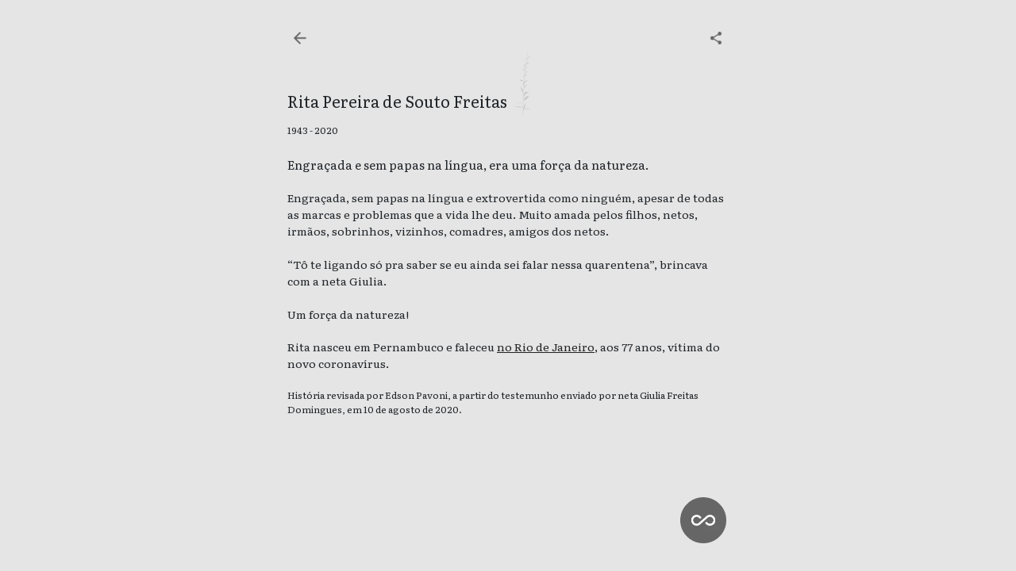

--- FILE ---
content_type: text/html; charset=UTF-8
request_url: https://inumeraveis.com.br/rita-pereira-de-souto-freitas/
body_size: 5543
content:
<!DOCTYPE html>
<html lang="pt-BR" prefix="og: https://ogp.me/ns#" class="no-js no-svg">
<head>
<title>Rita Pereira De Souto Freitas Não é Um Número | Inumeráveis</title>
    <meta name="keywords" content="inumeravel, inumeraveis, corona, covid">
    <meta name="robots" content="index, follow">
    <meta http-equiv="Content-Type" content="text/html; charset=utf-8">
    <meta name="language" content="Portuguese">
    <meta charset="UTF-8">
    <meta name="viewport" content="width=device-width, initial-scale=1, maximum-scale=1">
    <link rel="profile" href="http://gmpg.org/xfn/11">
    <meta property="og:image" content="https://inumeraveis.com.br/wp-content/themes/inumeraveis/assets/images/social.png">
    
<!-- Otimização de mecanismos de pesquisa feita por Rank Math - https://s.rankmath.com/home -->
<meta name="description" content="Engraçada e sem papas na língua, era uma força da natureza."/>
<meta name="robots" content="follow, index, max-snippet:-1, max-video-preview:-1, max-image-preview:large"/>
<link rel="canonical" href="https://inumeraveis.com.br/rita-pereira-de-souto-freitas/" />
<meta property="og:locale" content="pt_BR" />
<meta property="og:type" content="article" />
<meta property="og:title" content="Rita Pereira De Souto Freitas Não é Um Número | Inumeráveis" />
<meta property="og:description" content="Engraçada e sem papas na língua, era uma força da natureza." />
<meta property="og:url" content="https://inumeraveis.com.br/rita-pereira-de-souto-freitas/" />
<meta property="og:site_name" content="Memorial Inumeráveis" />
<meta property="article:tag" content="ok revisão" />
<meta property="article:section" content="Apurar" />
<meta property="og:updated_time" content="2020-08-10T15:30:12-03:00" />
<meta name="twitter:card" content="summary" />
<meta name="twitter:title" content="Rita Pereira De Souto Freitas Não é Um Número | Inumeráveis" />
<meta name="twitter:description" content="Engraçada e sem papas na língua, era uma força da natureza." />
<meta name="twitter:label1" content="Written by" />
<meta name="twitter:data1" content="Edson Pavoni" />
<meta name="twitter:label2" content="Time to read" />
<meta name="twitter:data2" content="Less than a minute" />
<!-- /Rank Math WordPress SEO plugin -->

<link rel='dns-prefetch' href='//www.googletagmanager.com' />
<link rel='dns-prefetch' href='//stats.wp.com' />
<link rel="alternate" type="application/rss+xml" title="Feed de comentários para Memorial Inumeráveis &raquo; Rita Pereira de Souto Freitas" href="https://inumeraveis.com.br/rita-pereira-de-souto-freitas/feed/" />
<link rel='stylesheet' id='mediaelement-css' href='https://inumeraveis.com.br/wp-includes/js/mediaelement/mediaelementplayer-legacy.min.css?ver=4.2.17' type='text/css' media='all' />
<link rel='stylesheet' id='wp-mediaelement-css' href='https://inumeraveis.com.br/wp-includes/js/mediaelement/wp-mediaelement.min.css?ver=6.3.7' type='text/css' media='all' />
<style id='classic-theme-styles-inline-css' type='text/css'>
/*! This file is auto-generated */
.wp-block-button__link{color:#fff;background-color:#32373c;border-radius:9999px;box-shadow:none;text-decoration:none;padding:calc(.667em + 2px) calc(1.333em + 2px);font-size:1.125em}.wp-block-file__button{background:#32373c;color:#fff;text-decoration:none}
</style>
<style id='global-styles-inline-css' type='text/css'>
body{--wp--preset--color--black: #000000;--wp--preset--color--cyan-bluish-gray: #abb8c3;--wp--preset--color--white: #ffffff;--wp--preset--color--pale-pink: #f78da7;--wp--preset--color--vivid-red: #cf2e2e;--wp--preset--color--luminous-vivid-orange: #ff6900;--wp--preset--color--luminous-vivid-amber: #fcb900;--wp--preset--color--light-green-cyan: #7bdcb5;--wp--preset--color--vivid-green-cyan: #00d084;--wp--preset--color--pale-cyan-blue: #8ed1fc;--wp--preset--color--vivid-cyan-blue: #0693e3;--wp--preset--color--vivid-purple: #9b51e0;--wp--preset--gradient--vivid-cyan-blue-to-vivid-purple: linear-gradient(135deg,rgba(6,147,227,1) 0%,rgb(155,81,224) 100%);--wp--preset--gradient--light-green-cyan-to-vivid-green-cyan: linear-gradient(135deg,rgb(122,220,180) 0%,rgb(0,208,130) 100%);--wp--preset--gradient--luminous-vivid-amber-to-luminous-vivid-orange: linear-gradient(135deg,rgba(252,185,0,1) 0%,rgba(255,105,0,1) 100%);--wp--preset--gradient--luminous-vivid-orange-to-vivid-red: linear-gradient(135deg,rgba(255,105,0,1) 0%,rgb(207,46,46) 100%);--wp--preset--gradient--very-light-gray-to-cyan-bluish-gray: linear-gradient(135deg,rgb(238,238,238) 0%,rgb(169,184,195) 100%);--wp--preset--gradient--cool-to-warm-spectrum: linear-gradient(135deg,rgb(74,234,220) 0%,rgb(151,120,209) 20%,rgb(207,42,186) 40%,rgb(238,44,130) 60%,rgb(251,105,98) 80%,rgb(254,248,76) 100%);--wp--preset--gradient--blush-light-purple: linear-gradient(135deg,rgb(255,206,236) 0%,rgb(152,150,240) 100%);--wp--preset--gradient--blush-bordeaux: linear-gradient(135deg,rgb(254,205,165) 0%,rgb(254,45,45) 50%,rgb(107,0,62) 100%);--wp--preset--gradient--luminous-dusk: linear-gradient(135deg,rgb(255,203,112) 0%,rgb(199,81,192) 50%,rgb(65,88,208) 100%);--wp--preset--gradient--pale-ocean: linear-gradient(135deg,rgb(255,245,203) 0%,rgb(182,227,212) 50%,rgb(51,167,181) 100%);--wp--preset--gradient--electric-grass: linear-gradient(135deg,rgb(202,248,128) 0%,rgb(113,206,126) 100%);--wp--preset--gradient--midnight: linear-gradient(135deg,rgb(2,3,129) 0%,rgb(40,116,252) 100%);--wp--preset--font-size--small: 13px;--wp--preset--font-size--medium: 20px;--wp--preset--font-size--large: 36px;--wp--preset--font-size--x-large: 42px;--wp--preset--spacing--20: 0.44rem;--wp--preset--spacing--30: 0.67rem;--wp--preset--spacing--40: 1rem;--wp--preset--spacing--50: 1.5rem;--wp--preset--spacing--60: 2.25rem;--wp--preset--spacing--70: 3.38rem;--wp--preset--spacing--80: 5.06rem;--wp--preset--shadow--natural: 6px 6px 9px rgba(0, 0, 0, 0.2);--wp--preset--shadow--deep: 12px 12px 50px rgba(0, 0, 0, 0.4);--wp--preset--shadow--sharp: 6px 6px 0px rgba(0, 0, 0, 0.2);--wp--preset--shadow--outlined: 6px 6px 0px -3px rgba(255, 255, 255, 1), 6px 6px rgba(0, 0, 0, 1);--wp--preset--shadow--crisp: 6px 6px 0px rgba(0, 0, 0, 1);}:where(.is-layout-flex){gap: 0.5em;}:where(.is-layout-grid){gap: 0.5em;}body .is-layout-flow > .alignleft{float: left;margin-inline-start: 0;margin-inline-end: 2em;}body .is-layout-flow > .alignright{float: right;margin-inline-start: 2em;margin-inline-end: 0;}body .is-layout-flow > .aligncenter{margin-left: auto !important;margin-right: auto !important;}body .is-layout-constrained > .alignleft{float: left;margin-inline-start: 0;margin-inline-end: 2em;}body .is-layout-constrained > .alignright{float: right;margin-inline-start: 2em;margin-inline-end: 0;}body .is-layout-constrained > .aligncenter{margin-left: auto !important;margin-right: auto !important;}body .is-layout-constrained > :where(:not(.alignleft):not(.alignright):not(.alignfull)){max-width: var(--wp--style--global--content-size);margin-left: auto !important;margin-right: auto !important;}body .is-layout-constrained > .alignwide{max-width: var(--wp--style--global--wide-size);}body .is-layout-flex{display: flex;}body .is-layout-flex{flex-wrap: wrap;align-items: center;}body .is-layout-flex > *{margin: 0;}body .is-layout-grid{display: grid;}body .is-layout-grid > *{margin: 0;}:where(.wp-block-columns.is-layout-flex){gap: 2em;}:where(.wp-block-columns.is-layout-grid){gap: 2em;}:where(.wp-block-post-template.is-layout-flex){gap: 1.25em;}:where(.wp-block-post-template.is-layout-grid){gap: 1.25em;}.has-black-color{color: var(--wp--preset--color--black) !important;}.has-cyan-bluish-gray-color{color: var(--wp--preset--color--cyan-bluish-gray) !important;}.has-white-color{color: var(--wp--preset--color--white) !important;}.has-pale-pink-color{color: var(--wp--preset--color--pale-pink) !important;}.has-vivid-red-color{color: var(--wp--preset--color--vivid-red) !important;}.has-luminous-vivid-orange-color{color: var(--wp--preset--color--luminous-vivid-orange) !important;}.has-luminous-vivid-amber-color{color: var(--wp--preset--color--luminous-vivid-amber) !important;}.has-light-green-cyan-color{color: var(--wp--preset--color--light-green-cyan) !important;}.has-vivid-green-cyan-color{color: var(--wp--preset--color--vivid-green-cyan) !important;}.has-pale-cyan-blue-color{color: var(--wp--preset--color--pale-cyan-blue) !important;}.has-vivid-cyan-blue-color{color: var(--wp--preset--color--vivid-cyan-blue) !important;}.has-vivid-purple-color{color: var(--wp--preset--color--vivid-purple) !important;}.has-black-background-color{background-color: var(--wp--preset--color--black) !important;}.has-cyan-bluish-gray-background-color{background-color: var(--wp--preset--color--cyan-bluish-gray) !important;}.has-white-background-color{background-color: var(--wp--preset--color--white) !important;}.has-pale-pink-background-color{background-color: var(--wp--preset--color--pale-pink) !important;}.has-vivid-red-background-color{background-color: var(--wp--preset--color--vivid-red) !important;}.has-luminous-vivid-orange-background-color{background-color: var(--wp--preset--color--luminous-vivid-orange) !important;}.has-luminous-vivid-amber-background-color{background-color: var(--wp--preset--color--luminous-vivid-amber) !important;}.has-light-green-cyan-background-color{background-color: var(--wp--preset--color--light-green-cyan) !important;}.has-vivid-green-cyan-background-color{background-color: var(--wp--preset--color--vivid-green-cyan) !important;}.has-pale-cyan-blue-background-color{background-color: var(--wp--preset--color--pale-cyan-blue) !important;}.has-vivid-cyan-blue-background-color{background-color: var(--wp--preset--color--vivid-cyan-blue) !important;}.has-vivid-purple-background-color{background-color: var(--wp--preset--color--vivid-purple) !important;}.has-black-border-color{border-color: var(--wp--preset--color--black) !important;}.has-cyan-bluish-gray-border-color{border-color: var(--wp--preset--color--cyan-bluish-gray) !important;}.has-white-border-color{border-color: var(--wp--preset--color--white) !important;}.has-pale-pink-border-color{border-color: var(--wp--preset--color--pale-pink) !important;}.has-vivid-red-border-color{border-color: var(--wp--preset--color--vivid-red) !important;}.has-luminous-vivid-orange-border-color{border-color: var(--wp--preset--color--luminous-vivid-orange) !important;}.has-luminous-vivid-amber-border-color{border-color: var(--wp--preset--color--luminous-vivid-amber) !important;}.has-light-green-cyan-border-color{border-color: var(--wp--preset--color--light-green-cyan) !important;}.has-vivid-green-cyan-border-color{border-color: var(--wp--preset--color--vivid-green-cyan) !important;}.has-pale-cyan-blue-border-color{border-color: var(--wp--preset--color--pale-cyan-blue) !important;}.has-vivid-cyan-blue-border-color{border-color: var(--wp--preset--color--vivid-cyan-blue) !important;}.has-vivid-purple-border-color{border-color: var(--wp--preset--color--vivid-purple) !important;}.has-vivid-cyan-blue-to-vivid-purple-gradient-background{background: var(--wp--preset--gradient--vivid-cyan-blue-to-vivid-purple) !important;}.has-light-green-cyan-to-vivid-green-cyan-gradient-background{background: var(--wp--preset--gradient--light-green-cyan-to-vivid-green-cyan) !important;}.has-luminous-vivid-amber-to-luminous-vivid-orange-gradient-background{background: var(--wp--preset--gradient--luminous-vivid-amber-to-luminous-vivid-orange) !important;}.has-luminous-vivid-orange-to-vivid-red-gradient-background{background: var(--wp--preset--gradient--luminous-vivid-orange-to-vivid-red) !important;}.has-very-light-gray-to-cyan-bluish-gray-gradient-background{background: var(--wp--preset--gradient--very-light-gray-to-cyan-bluish-gray) !important;}.has-cool-to-warm-spectrum-gradient-background{background: var(--wp--preset--gradient--cool-to-warm-spectrum) !important;}.has-blush-light-purple-gradient-background{background: var(--wp--preset--gradient--blush-light-purple) !important;}.has-blush-bordeaux-gradient-background{background: var(--wp--preset--gradient--blush-bordeaux) !important;}.has-luminous-dusk-gradient-background{background: var(--wp--preset--gradient--luminous-dusk) !important;}.has-pale-ocean-gradient-background{background: var(--wp--preset--gradient--pale-ocean) !important;}.has-electric-grass-gradient-background{background: var(--wp--preset--gradient--electric-grass) !important;}.has-midnight-gradient-background{background: var(--wp--preset--gradient--midnight) !important;}.has-small-font-size{font-size: var(--wp--preset--font-size--small) !important;}.has-medium-font-size{font-size: var(--wp--preset--font-size--medium) !important;}.has-large-font-size{font-size: var(--wp--preset--font-size--large) !important;}.has-x-large-font-size{font-size: var(--wp--preset--font-size--x-large) !important;}
.wp-block-navigation a:where(:not(.wp-element-button)){color: inherit;}
:where(.wp-block-post-template.is-layout-flex){gap: 1.25em;}:where(.wp-block-post-template.is-layout-grid){gap: 1.25em;}
:where(.wp-block-columns.is-layout-flex){gap: 2em;}:where(.wp-block-columns.is-layout-grid){gap: 2em;}
.wp-block-pullquote{font-size: 1.5em;line-height: 1.6;}
</style>
<link rel='stylesheet' id='jetpack_css-css' href='https://inumeraveis.com.br/wp-content/plugins/jetpack/css/jetpack.css?ver=12.6.3' type='text/css' media='all' />
<script type='text/javascript' src='https://www.googletagmanager.com/gtag/js?id=UA-164056977-1&#038;ver=1.0.0' id='gtag-js'></script>
<script type='text/javascript' src='https://inumeraveis.com.br/wp-content/themes/inumeraveis/assets/js/analytics.js?ver=1.0.0' id='analytics-js'></script>
<link rel="https://api.w.org/" href="https://inumeraveis.com.br/wp-json/" /><link rel="alternate" type="application/json" href="https://inumeraveis.com.br/wp-json/wp/v2/posts/500" /><link rel="EditURI" type="application/rsd+xml" title="RSD" href="https://inumeraveis.com.br/xmlrpc.php?rsd" />
<meta name="generator" content="WordPress 6.3.7" />
<link rel='shortlink' href='https://inumeraveis.com.br/?p=500' />
	<style>img#wpstats{display:none}</style>
		<link rel="icon" href="https://inumeraveis.com.br/wp-content/uploads/2020/04/cropped-favicon-combordamaior-32x32.png" sizes="32x32" />
<link rel="icon" href="https://inumeraveis.com.br/wp-content/uploads/2020/04/cropped-favicon-combordamaior-192x192.png" sizes="192x192" />
<link rel="apple-touch-icon" href="https://inumeraveis.com.br/wp-content/uploads/2020/04/cropped-favicon-combordamaior-180x180.png" />
<meta name="msapplication-TileImage" content="https://inumeraveis.com.br/wp-content/uploads/2020/04/cropped-favicon-combordamaior-270x270.png" />
    <link href="https://fonts.googleapis.com/css?family=Literata:400,400i&display=swap" rel="stylesheet">
    <link rel="stylesheet" href="https://inumeraveis.com.br/wp-content/themes/inumeraveis/assets/css/main.css" type="text/css">
    <script async src="https://code.jquery.com/jquery-2.2.4.min.js" crossorigin="anonymous"></script>
</head>

<body class="post-template-default single single-post postid-500 single-format-standard">
    <div class="holder">

<div class="menu">
    <a href="/">
        <img alt="Voltar" src="https://inumeraveis.com.br/wp-content/themes/inumeraveis/assets/images/back.png" />
    </a>
    <a href="https://api.whatsapp.com/send?text=A história de Rita Pereira de Souto Freitas no Inumeráveis: Memorial das vítimas do coronavírus no Brasil. https://inumeraveis.com.br/rita-pereira-de-souto-freitas/" target="_blank">
        <img alt="Share" class="right" src="https://inumeraveis.com.br/wp-content/themes/inumeraveis/assets/images/share.png" />
    </a>
</div>
<style>
.floater {
    position: fixed;
    width: 58px;
    height: 58px;
    right: 35px;
    bottom: 35px;
}
.floater img {
    width: 58px;
    height: 58px;
}
@media only screen and (min-width : 1024px) {
    .floater{
        right: auto;
        left: 50%;
        margin-left: 217px;
    }
}
</style>

<div class="floater">
    <a href="/adicionar/">
        <img alt="Sobre o Inumeráveis" width="58" height="58" class="right bigger" src="https://inumeraveis.com.br/wp-content/themes/inumeraveis/assets/images/menu.png" />
    </a>
</div>
<div class="single" role="region" aria-labelledby="excerpt">
                <p class="spacer"></p>
            <span class="name">
                <h1 class="name_fitter">Rita Pereira de Souto Freitas</h1>
                <svg class="dynamic_tree" viewBox="175 220 200 200" preserveAspectRatio="xMidYMid meet">
                    <g id="stems" fill="none" stroke="#cccccc"></g>
                    <g id="leaves"></g>
                </svg>
            </span>
            <div class="clear"></div>
                        <header>
                <p class="age">1943 - 2020</p>
                <p class="intro" id="excerpt">Engraçada e sem papas na língua, era uma força da natureza.</p>
                <p class="text">Engraçada, sem papas na língua e extrovertida como ninguém, apesar de todas as marcas e problemas que a vida lhe deu. Muito amada pelos filhos, netos, irmãos, sobrinhos, vizinhos, comadres, amigos dos netos.<br />
<br />
“Tô te ligando só pra saber se eu ainda sei falar nessa quarentena”, brincava com a neta Giulia.<br />
<br />
Um força da natureza!</p>
            </header>
            <p class="born">
                                Rita nasceu em Pernambuco e faleceu  <a class='state_link' href='/rio-de-janeiro/#rio-de-janeiro'>no Rio de Janeiro</a>, aos 77 anos, vítima do novo coronavírus.
            </p>

                                <p class="interview">
                        História revisada por Edson Pavoni, a partir do testemunho enviado por neta Giulia Freitas Domingues, em
                        10 de agosto de 2020.
                    </p>
                                <p class="connection"></p>
            </div>

<script type="text/javascript">
    var previousPost = false;
    var nextPost = false;
        previousPost = 'https://inumeraveis.com.br/nazare-santos-de-oliveira-de-moura/';
    nextPost = 'https://inumeraveis.com.br/jose-duarte-da-costa/';    window.addEventListener("load", function () {
        $(document).keydown(function(e){
            // left
            if (e.which == 37 && previousPost) {
               window.location = previousPost;
               return false;
            }
            //right
            if (e.which == 39 && nextPost) {
               window.location = nextPost;
               return false;
            }
        });
    });
    setTimeout(function() {
        window.location = window.location.href;
    }, 300000);
</script>

    <script defer src="https://cdnjs.cloudflare.com/ajax/libs/prefixfree/1.0.7/prefixfree.min.js"></script>
    <script defer src='https://cdnjs.cloudflare.com/ajax/libs/gsap/1.18.0/TweenMax.min.js'></script>
    <script defer src='https://cdnjs.cloudflare.com/ajax/libs/lodash.js/3.9.3/lodash.min.js'></script>
    <script defer src="https://inumeraveis.com.br/wp-content/themes/inumeraveis/assets/js/main.js"></script>
    <script defer type='text/javascript' src='https://stats.wp.com/e-202603.js' id='jetpack-stats-js'></script>
<script id="jetpack-stats-js-after" type="text/javascript">
_stq = window._stq || [];
_stq.push([ "view", {v:'ext',blog:'224112279',post:'500',tz:'-3',srv:'inumeraveis.com.br',j:'1:12.6.3'} ]);
_stq.push([ "clickTrackerInit", "224112279", "500" ]);
</script>
    </div>
</body>
</html>


--- FILE ---
content_type: text/css
request_url: https://inumeraveis.com.br/wp-content/themes/inumeraveis/assets/css/main.css
body_size: 4419
content:
@charset "UTF-8";
:root {
  --blue: #007bff;
  --indigo: #6610f2;
  --purple: #6f42c1;
  --pink: #e83e8c;
  --red: #dc3545;
  --orange: #fd7e14;
  --yellow: #ffc107;
  --green: #28a745;
  --teal: #20c997;
  --cyan: #17a2b8;
  --white: #fff;
  --gray: #6c757d;
  --gray-dark: #343a40;
  --primary: #007bff;
  --secondary: #6c757d;
  --success: #28a745;
  --info: #17a2b8;
  --warning: #ffc107;
  --danger: #dc3545;
  --light: #f8f9fa;
  --dark: #343a40;
  --breakpoint-xs: 0;
  --breakpoint-sm: 576px;
  --breakpoint-md: 768px;
  --breakpoint-lg: 992px;
  --breakpoint-xl: 1200px;
  --font-family-sans-serif: -apple-system, BlinkMacSystemFont, "Segoe UI", Roboto, "Helvetica Neue", Arial, "Noto Sans", sans-serif, "Apple Color Emoji", "Segoe UI Emoji", "Segoe UI Symbol", "Noto Color Emoji";
  --font-family-monospace: SFMono-Regular, Menlo, Monaco, Consolas, "Liberation Mono", "Courier New", monospace; }

*,
::after,
::before {
  box-sizing: border-box; }

html {
  font-family: sans-serif;
  line-height: 1.15;
  -webkit-text-size-adjust: 100%;
  -webkit-tap-highlight-color: transparent; }

article,
aside,
figcaption,
figure,
footer,
header,
hgroup,
main,
nav,
section {
  display: block; }

body {
  margin: 0;
  font-family: -apple-system, BlinkMacSystemFont, "Segoe UI", Roboto, "Helvetica Neue", Arial, "Noto Sans", sans-serif, "Apple Color Emoji", "Segoe UI Emoji", "Segoe UI Symbol", "Noto Color Emoji";
  font-size: 1rem;
  font-weight: 400;
  line-height: 1.5;
  color: #212529;
  text-align: left;
  background-color: #fff; }

[tabindex="-1"]:focus:not(:focus-visible) {
  outline: 0 !important; }

hr {
  box-sizing: content-box;
  height: 0;
  overflow: visible; }

h1,
h2,
h3,
h4,
h5,
h6 {
  margin-top: 0;
  margin-bottom: 0.5rem; }

p {
  margin-top: 0;
  margin-bottom: 1rem; }

abbr[data-original-title], abbr[title] {
  text-decoration: underline;
  -webkit-text-decoration: underline dotted;
  text-decoration: underline dotted;
  cursor: help;
  border-bottom: 0;
  -webkit-text-decoration-skip-ink: none;
  text-decoration-skip-ink: none; }

address {
  margin-bottom: 1rem;
  font-style: normal;
  line-height: inherit; }

dl,
ol,
ul {
  margin-top: 0;
  margin-bottom: 1rem; }

ol ol,
ol ul {
  margin-bottom: 0; }

ul ol,
ul ul {
  margin-bottom: 0; }

dt {
  font-weight: 700; }

dd {
  margin-bottom: .5rem;
  margin-left: 0; }

blockquote {
  margin: 0 0 1rem; }

b,
strong {
  font-weight: bolder; }

small {
  font-size: 80%; }

sub,
sup {
  position: relative;
  font-size: 75%;
  line-height: 0;
  vertical-align: baseline; }

sub {
  bottom: -0.25em; }

sup {
  top: -0.5em; }

a {
  color: #007bff;
  text-decoration: none;
  background-color: transparent; }
  a:hover {
    color: #0056b3;
    text-decoration: underline; }
  a:not([href]) {
    color: inherit;
    text-decoration: none; }
    a:not([href]):hover {
      color: inherit;
      text-decoration: none; }

code,
kbd,
pre,
samp {
  font-family: SFMono-Regular, Menlo, Monaco, Consolas, "Liberation Mono", "Courier New", monospace;
  font-size: 1em; }

pre {
  margin-top: 0;
  margin-bottom: 1rem;
  overflow: auto; }

figure {
  margin: 0 0 1rem; }

img {
  vertical-align: middle;
  border-style: none; }

svg {
  overflow: hidden;
  vertical-align: middle; }

table {
  border-collapse: collapse; }

caption {
  padding-top: .75rem;
  padding-bottom: .75rem;
  color: #6c757d;
  text-align: left;
  caption-side: bottom; }

th {
  text-align: inherit; }

label {
  display: inline-block;
  margin-bottom: 0.5rem; }

button {
  border-radius: 0;
  margin: 0;
  font-family: inherit;
  font-size: inherit;
  line-height: inherit; }
  button:focus {
    outline: 1px dotted;
    outline: 5px auto -webkit-focus-ring-color; }

input,
optgroup,
select,
textarea {
  margin: 0;
  font-family: inherit;
  font-size: inherit;
  line-height: inherit; }

button,
input {
  overflow: visible; }

button {
  text-transform: none; }

select {
  text-transform: none;
  word-wrap: normal; }

[type=button],
[type=reset],
[type=submit],
button {
  -webkit-appearance: button; }

[type=button]:not(:disabled),
[type=reset]:not(:disabled),
[type=submit]:not(:disabled),
button:not(:disabled) {
  cursor: pointer; }

[type=button]::-moz-focus-inner,
[type=reset]::-moz-focus-inner,
[type=submit]::-moz-focus-inner,
button::-moz-focus-inner {
  padding: 0;
  border-style: none; }

input[type=checkbox], input[type=radio] {
  box-sizing: border-box;
  padding: 0; }

input[type=date], input[type=datetime-local], input[type=month], input[type=time] {
  -webkit-appearance: listbox; }

textarea {
  overflow: auto;
  resize: vertical; }

fieldset {
  min-width: 0;
  padding: 0;
  margin: 0;
  border: 0; }

legend {
  display: block;
  width: 100%;
  max-width: 100%;
  padding: 0;
  margin-bottom: .5rem;
  font-size: 1.5rem;
  line-height: inherit;
  color: inherit;
  white-space: normal; }

progress {
  vertical-align: baseline; }

[type=number]::-webkit-inner-spin-button, [type=number]::-webkit-outer-spin-button {
  height: auto; }

[type=search] {
  outline-offset: -2px;
  -webkit-appearance: none; }
  [type=search]::-webkit-search-decoration {
    -webkit-appearance: none; }

::-webkit-file-upload-button {
  font: inherit;
  -webkit-appearance: button; }

output {
  display: inline-block; }

summary {
  display: list-item;
  cursor: pointer; }

template {
  display: none; }

[hidden] {
  display: none !important; }

.h1,
.h2,
.h3,
.h4,
.h5,
.h6,
h1,
h2,
h3,
h4,
h5,
h6 {
  margin-bottom: .5rem;
  font-weight: 500;
  line-height: 1.2; }

.h1,
h1 {
  font-size: 2.5rem; }

.h2,
h2 {
  font-size: 2rem; }

.h3,
h3 {
  font-size: 1.75rem; }

.h4,
h4 {
  font-size: 1.5rem; }

.h5,
h5 {
  font-size: 1.25rem; }

.h6,
h6 {
  font-size: 1rem; }

.lead {
  font-size: 1.25rem;
  font-weight: 300; }

.display-1 {
  font-size: 6rem;
  font-weight: 300;
  line-height: 1.2; }

.display-2 {
  font-size: 5.5rem;
  font-weight: 300;
  line-height: 1.2; }

.display-3 {
  font-size: 4.5rem;
  font-weight: 300;
  line-height: 1.2; }

.display-4 {
  font-size: 3.5rem;
  font-weight: 300;
  line-height: 1.2; }

hr {
  margin-top: 1rem;
  margin-bottom: 1rem;
  border: 0;
  border-top: 1px solid rgba(0, 0, 0, 0.1); }

.small,
small {
  font-size: 80%;
  font-weight: 400; }

.mark,
mark {
  padding: .2em;
  background-color: #fcf8e3; }

.list-unstyled,
.list-inline {
  padding-left: 0;
  list-style: none; }

.list-inline-item {
  display: inline-block; }
  .list-inline-item:not(:last-child) {
    margin-right: 0.5rem; }

.initialism {
  font-size: 90%;
  text-transform: uppercase; }

.blockquote {
  margin-bottom: 1rem;
  font-size: 1.25rem; }

.blockquote-footer {
  display: block;
  font-size: 80%;
  color: #6c757d; }
  .blockquote-footer::before {
    content: "— "; }

.img-fluid {
  max-width: 100%;
  height: auto; }

.img-thumbnail {
  padding: .25rem;
  background-color: #fff;
  border: 1px solid #dee2e6;
  border-radius: .25rem;
  max-width: 100%;
  height: auto; }

.figure {
  display: inline-block; }

.figure-img {
  margin-bottom: .5rem;
  line-height: 1; }

.figure-caption {
  font-size: 90%;
  color: #6c757d; }

code {
  font-size: 87.5%;
  color: #e83e8c;
  word-wrap: break-word; }

a > code {
  color: inherit; }

kbd {
  padding: .2rem .4rem;
  font-size: 87.5%;
  color: #fff;
  background-color: #212529;
  border-radius: 0.2rem; }
  kbd kbd {
    padding: 0;
    font-size: 100%;
    font-weight: 700; }

pre {
  display: block;
  font-size: 87.5%;
  color: #212529; }
  pre code {
    font-size: inherit;
    color: inherit;
    word-break: normal; }

* {
  font-family: 'Literata', serif;
  outline: none;
  font-style: normal;
  font-weight: normal;
  margin: 0px;
  padding: 0px; }

.clear {
  clear: both; }

html,
body {
  height: 100%;
  overflow-x: hidden;
  background: #E5E5E5; }

a {
  text-decoration: none;
  opacity: 1; }
  a:hover {
    text-decoration: none;
    opacity: 1; }
  a.clicked {
    opacity: 0.60; }

#gform_submit_button_2.clicked {
  opacity: 0.60; }

a.clicked * {
  opacity: 0.8; }

a.add.special.clicked {
  background: #999999;
  opacity: 1; }

.holder {
  background: #E5E5E5;
  padding: 32px;
  height: 100%;
  position: relative;
  max-width: 620px;
  margin: 0 auto; }

.menu {
  height: 13px;
  position: relative;
  z-index: 999; }
  .menu img {
    height: 32px;
    width: 32px;
    float: left;
    padding: 4px; }
    .menu img.right {
      float: right; }
    .menu img.bigger {
      width: 38px;
      height: 38px; }
  .menu.bottom {
    padding-bottom: 70px; }

.floater {
  position: fixed;
  width: 58px;
  height: 58px;
  right: 35px;
  bottom: 35px; }
  .floater img {
    width: 58px;
    height: 58px; }

.intro {
  position: relative;
  height: 90%; }
  .intro img {
    height: 156px;
    position: absolute;
    left: 210px;
    bottom: 40%;
    z-index: 0; }
  .intro .dynamic_tree {
    width: 200px;
    height: 170px;
    position: absolute;
    left: 180px;
    bottom: 37%;
    z-index: 0; }
  .intro h1 {
    font-size: 34px;
    line-height: 40px;
    color: #222222;
    position: absolute;
    bottom: 40%;
    z-index: 1; }
  .intro p {
    font-size: 16px;
    line-height: 24px;
    position: absolute;
    top: 60%;
    z-index: 2; }
  .intro span {
    position: relative;
    font-family: Literata;
    font-style: normal;
    font-weight: normal;
    font-size: 31px;
    line-height: 40px;
    color: #7E7E7E; }
  .intro.indigena .dynamic_tree {
    left: 90px;
    bottom: 48%; }
  .intro.linha-de-frente .dynamic_tree {
    left: 160px;
    bottom: 48%; }
  .intro.pcd .dynamic_tree {
    left: 0px;
    bottom: 48%; }
  .intro.lgbtqia .dynamic_tree {
    left: 90px;
    bottom: 48%; }
  .intro.negra .dynamic_tree {
    left: 210px;
    bottom: 48%; }
  .intro.quilombolas .dynamic_tree {
    left: 120px;
    bottom: 48%; }
  .intro.periferias .dynamic_tree {
    left: 80px;
    bottom: 48%; }

.list .item {
  padding-bottom: 10px;
  display: block; }
  .list .item h2 {
    font-size: 18px;
    margin-bottom: 5px;
    color: #222222; }
    .list .item h2 span {
      color: #A8A8A8;
      font-size: 17px; }
  .list .item p {
    color: #666666;
    font-size: 14px; }

.state {
  margin-top: -100px; }
  .state h1 {
    padding-top: 80px;
    padding-bottom: 20px;
    display: block; }
    .state h1.first {
      padding-top: 0px; }

.info h3 {
  color: #222222;
  margin-top: 60px; }

.info p {
  padding-bottom: 10px;
  font-size: 14px;
  color: #666666; }
  .info p.less {
    margin-top: 0px;
    padding-bottom: 30px;
    font-size: 13px;
    color: #666666; }
  .info p.contact {
    margin-top: 0px;
    padding-bottom: 30px;
    font-size: 12px;
    color: #666666;
    display: none; }
    .info p.contact span {
      font-size: 14px;
      color: #666666; }
    .info p.contact a {
      font-size: 12px;
      text-decoration: underline;
      color: #666666; }

.info .authors {
  font-size: 13px;
  margin-bottom: 0px; }

.quote {
  /*padding-top: 90px;*/ }
  .quote p {
    font-style: italic;
    font-size: 16px;
    padding: 220px 0px 140px 0px;
    color: #ffffff; }
  .quote span {
    color: #222222;
    font-size: 12px;
    font-style: italic; }

.about .content {
  padding-top: 50px; }
  .about .content .credits {
    font-size: 13px; }
  .about .content p {
    font-size: 16px;
    color: #ffffff; }

.about .info {
  padding-bottom: 90px; }

.about .add {
  font-size: 16px;
  background: #A8A8A8;
  display: block;
  padding: 36px 0px;
  text-align: center;
  position: fixed;
  width: 100%;
  bottom: 0px;
  left: 0px;
  color: #ffffff; }
  .about .add img {
    margin-top: -6px; }

.customform {
  padding-bottom: 30px; }

.customform .description {
  color: #ffffff; }

.customform .instruction {
  display: none; }

.page-template-template-adicionar {
  background: #222222; }
  .page-template-template-adicionar p.title {
    color: #ffffff;
    font-size: 22px;
    margin-top: 0px; }
  .page-template-template-adicionar p.description {
    color: #ffffff;
    font-size: 13px;
    padding-bottom: 0px;
    padding-top: 0px;
    margin: 0px !important; }

.gform_confirmation_message {
  margin-top: 10px !important; }

.gfield_label {
  color: #ffffff;
  font-size: 15px !important;
  font-weight: lighter !important; }

label {
  color: #ffffff;
  font-size: 13px !important;
  font-weight: lighter !important; }

.gfield_required {
  display: none; }

.gform_confirmation_message {
  color: #ffffff;
  font-size: 22px;
  margin-top: 30px; }

input[type=text],
textarea {
  background: #E5E5E5 !important;
  color: #222222 !important;
  font-size: 13px !important;
  outline: none !important;
  border-radius: 2px !important;
  border: none !important;
  border-bottom: 1px solid #ffffff !important; }

input[type=checkbox] {
  position: absolute;
  top: 0px;
  left: 0px; }

.gfield_checkbox label {
  padding-left: 20px; }

input[type=submit] {
  border: 0;
  background: #E5E5E5;
  padding: 30px 0px;
  text-align: center;
  color: #222222;
  margin: 0px !important; }

.customform .validation_error {
  display: none; }

.customform .validation_message {
  text-align: right;
  color: #ffffff !important;
  font-size: 11px !important; }

.customform .gform_wrapper li.gfield.gfield_error {
  background: #222222;
  border: 0px; }

.gform_wrapper li.gfield.gfield_error.gfield_contains_required.gfield_creditcard_warning {
  background: #222222;
  border: 0px; }

.gform_footer {
  margin-bottom: 0px !important; }

p.top_logo {
  margin: 50px 0px 0px 0px; }

a.backto {
  font-size: 14px;
  line-height: 22px;
  text-decoration-line: underline;
  color: #FFFFFF; }

.customform .gform_wrapper .gfield_error .gfield_label {
  color: #ffffff; }

.single {
  padding-bottom: 128px; }
  .single p {
    padding-bottom: 0px;
    margin-bottom: 0px; }
  .single .spacer {
    padding-top: 70px; }
  .single .name {
    font-size: 22px;
    position: relative; }
    .single .name .name_fitter {
      font-size: 20px;
      display: block;
      max-width: 70%;
      float: left; }
    .single .name img {
      height: 57px;
      position: absolute;
      bottom: 0px;
      left: 100%; }
    .single .name .dynamic_tree {
      width: 100px;
      height: 100px;
      margin-top: -60px;
      margin-left: -30px; }
  .single .age {
    font-size: 12px;
    padding-bottom: 24px; }
  .single .intro {
    font-size: 15px;
    padding-bottom: 20px; }
  .single .text,
  .single .born {
    font-size: 14px;
    padding-bottom: 20px; }
  .single .interview {
    font-size: 12px;
    padding-bottom: 16px; }
    .single .interview span {
      text-decoration: underline; }
  .single .source {
    font-size: 12px;
    padding-bottom: 32px; }
    .single .source a {
      color: #222222;
      text-decoration: underline; }
  .single a.state_link {
    color: #222222;
    text-decoration: underline; }

.intro_less {
  position: relative;
  height: 300px; }
  .intro_less img {
    height: 156px;
    position: absolute;
    left: 210px;
    bottom: 40%;
    z-index: 0; }
  .intro_less h1 {
    font-size: 30px;
    line-height: 40px;
    color: #222222;
    position: absolute;
    bottom: 40%;
    z-index: 1; }
  .intro_less p {
    font-size: 13px;
    line-height: 24px;
    position: absolute;
    top: 60%;
    z-index: 2; }

.gfield_description {
  font-size: 10px;
  color: #e5e5e5; }

.gform_wrapper .gsection {
  border-bottom: 0px solid #222222 !important; }

#input_2_27,
#input_3_27 {
  height: 200px; }

#input_2_28,
#input_3_28 {
  height: 50px; }

#input_2_22,
#input_3_22,
#input_2_31,
#input_3_31 {
  width: 40%; }

#label_2_19_1,
#label_3_19_1,
#label_2_20_1,
#label_3_20_1 {
  margin-left: 25px; }

#label_3_47_1,
#label_3_47_2,
#label_3_47_3,
#label_3_47_4,
#label_3_47_5,
#label_3_47_6 {
  margin-left: 25px; }

#label_2_19_1,
#label_2_19_2,
#label_2_19_3,
#label_2_19_4,
#label_2_19_5,
#label_2_42_1,
#label_2_42_2,
#label_2_42_3,
#label_2_42_4,
#label_2_42_5,
#label_2_42_6,
#label_2_42_7,
#label_3_54_1,
#label_3_54_2,
#label_3_54_3,
#label_3_54_4,
#label_3_54_5,
#label_3_54_6,
#label_3_54_7 {
  margin-left: 25px; }

.gform_wrapper {
  margin-bottom: 0px !important; }

.gform_button {
  width: 100% !important; }

.wp-applaud-count {
  display: block;
  padding: 11px 0px 5px 15px;
  color: #3A3A3A;
  font-size: 11px;
  opacity: 1 !important;
  text-decoration: underline; }

p.connection {
  padding-bottom: 30px !important; }

.extra_bottom h3 {
  color: #222222;
  padding-top: 40px; }

.extra_bottom p {
  font-size: 13px;
  color: #666666; }
  .extra_bottom p a {
    text-decoration: underline;
    color: #666666; }

.signature {
  font-style: italic;
  font-size: 16px;
  padding: 220px 0px 220px 0px;
  color: #3A3A3A; }

.sign {
  text-align: center;
  padding: 100px 0px 55px 0px; }
  .sign h1 {
    font-size: 21px;
    color: #ffffff; }
  .sign p {
    font-size: 12px;
    color: #ffffff; }
  .sign .dynamic_tree {
    width: 130px;
    height: 130px; }

.grey_button {
  background: #E5E5E5;
  color: #222222;
  border-radius: 6px;
  width: 100%;
  text-align: center;
  display: block;
  margin-top: 20px;
  margin-bottom: 10px;
  padding: 30px 0px;
  font-size: 16px; }
  .grey_button:active, .grey_button:hover, .grey_button:visited, .grey_button:link {
    color: #222222; }
  .grey_button.fix4 svg {
    margin-top: -4px; }
  .grey_button.fix4_up {
    padding: 22px 0px; }
    .grey_button.fix4_up svg {
      margin-top: -4px; }

.new_page p {
  margin: 0px; }

.new_page .big_title {
  font-size: 24px;
  color: #ffffff;
  margin-bottom: 10px; }

.new_page .small_title {
  margin-top: 20px;
  font-size: 18px;
  color: #ffffff;
  margin-bottom: 10px; }

.new_page .content {
  font-size: 12px;
  color: #ffffff; }

.new_page a.normal {
  font-size: 12px;
  text-decoration: underline;
  color: #DADADA; }

.new_page a.menu_about {
  display: block;
  color: #ffffff;
  font-size: 14px;
  line-height: 32px;
  text-align: right;
  margin-bottom: 16px; }
  .new_page a.menu_about img {
    float: right;
    margin-left: 20px;
    margin-top: 5px; }

.new_page.futuro p.title {
  margin-top: 38px;
  font-size: 32px;
  line-height: 40px;
  margin-bottom: 20px; }

.new_page.futuro .quote {
  padding: 20px 0px 20px 40px; }
  .new_page.futuro .quote * {
    color: #222222; }
  .new_page.futuro .quote p {
    padding: 0px 0px 0px 0px; }
  .new_page.futuro .quote .phrase {
    font-style: italic;
    margin-bottom: 10px; }
  .new_page.futuro .quote .author {
    font-style: italic;
    font-size: 13px; }

.new_page.futuro .text {
  margin-top: 30px;
  margin-bottom: 30px; }
  .new_page.futuro .text a {
    text-decoration: underline;
    color: #222222; }
    .new_page.futuro .text a:active {
      color: #C4C4C4;
      text-decoration: none; }
  .new_page.futuro .text.marked {
    font-style: italic; }
  .new_page.futuro .text.dash {
    margin-top: 40px;
    font-size: 24px;
    line-height: 32px; }

.new_page.futuro .img {
  margin-bottom: 20px;
  mix-blend-mode: multiply; }
  .new_page.futuro .img img {
    width: 100%; }

.new_page.futuro .people {
  margin-top: 20px; }
  .new_page.futuro .people .person {
    margin-bottom: 20px; }
    .new_page.futuro .people .person img {
      float: left;
      margin-top: 5px;
      margin-bottom: 30px;
      margin-right: 20px;
      margin-left: 0%;
      width: 100px;
      height: 100px; }
    .new_page.futuro .people .person p.name {
      font-size: 18px;
      line-height: 24px; }
    .new_page.futuro .people .person p.role {
      font-size: 13px;
      line-height: 20px;
      margin-right: 0%;
      margin-bottom: 30px; }

ul.steps {
  padding-left: 35px;
  list-style-type: none; }
  ul.steps li {
    margin-bottom: 25px; }
  ul.steps * {
    color: #ffffff; }
  ul.steps span {
    margin-left: -35px;
    margin-top: -10px;
    display: block;
    text-transform: uppercase;
    float: left;
    font-size: 26px; }
  ul.steps h2.title {
    font-size: 16px; }
  ul.steps p.description {
    font-size: 12px;
    margin-top: 5px; }

.gform_confirmation_wrapper p.description {
  font-size: 12px; }

.gform_body .title {
  display: none; }

.gform_body h2.gsection_title {
  display: none; }

@media print {
  body {
    height: auto !important; }
  .holder {
    height: auto !important; }
  .floater {
    display: none; } }

.ginput_preview {
  color: #ffffff; }

.gf_progressbar {
  display: none; }

#gform_previous_button_2, #gform_previous_button_3 {
  display: none; }

#gform_next_button_2_41,
#gform_next_button_3_50 {
  border: 0;
  background: #E5E5E5;
  padding: 30px 0px;
  text-align: center;
  color: #222222;
  margin: 0px !important;
  width: 100%; }

#input_2_45 {
  color: #fff; }

.gfield {
  margin-top: 35px !important; }

.gfield_checkbox li {
  overflow: visible !important;
  margin-bottom: 20px !important; }
  .gfield_checkbox li label {
    margin-top: -12px !important; }
